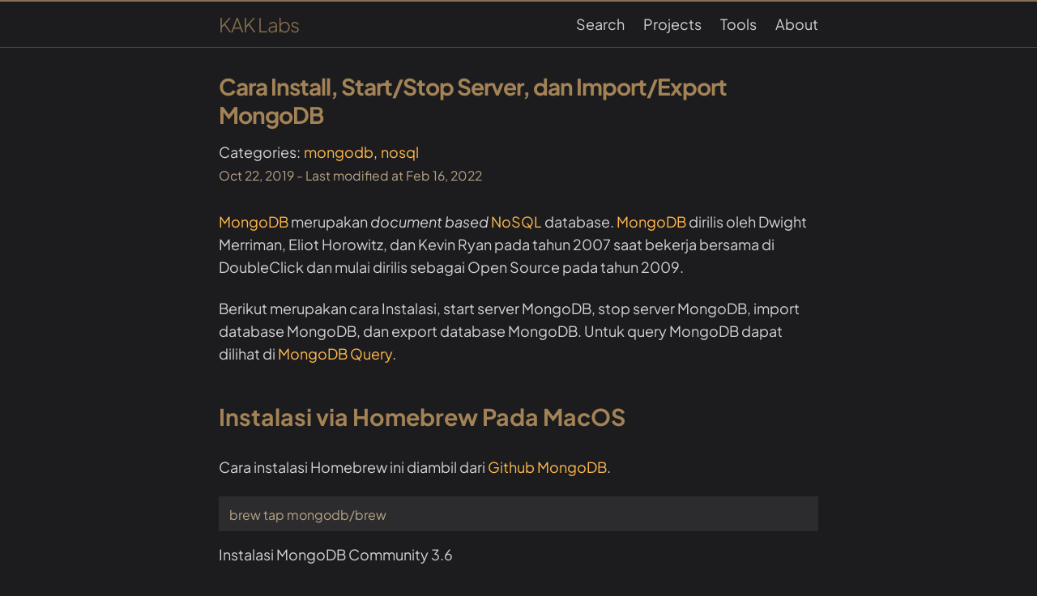

--- FILE ---
content_type: text/html; charset=utf-8
request_url: https://www.kaklabs.com/2019/10/22/mongodb.html
body_size: 2750
content:
<!DOCTYPE html><html lang="en"><head lang="en"><meta charset="utf-8"><link rel="dns-prefetch" href="//cdn.kaklabs.com"><link rel="preconnect" href="//cdn.kaklabs.com" crossorigin><link rel="preload" href="/css/main.css" as="style" onload="this.rel='stylesheet'"><title>Cara Install, Start/Stop Server, dan Import/Export MongoDB | KAK Labs</title><meta name="generator" content="Jekyll v4.4.1" /><meta property="og:title" content="Cara Install, Start/Stop Server, dan Import/Export MongoDB" /><meta name="author" content="kaklabs" /><meta property="og:locale" content="en" /><meta name="description" content="Instalasi, Start Server, Stop Server, Import dan Export MongoDB" /><meta property="og:description" content="Instalasi, Start Server, Stop Server, Import dan Export MongoDB" /><link rel="canonical" href="https://www.kaklabs.com/2019/10/22/mongodb.html" /><meta property="og:url" content="https://www.kaklabs.com/2019/10/22/mongodb.html" /><meta property="og:site_name" content="KAK Labs" /><meta property="og:image" content="https://cdn.kaklabs.com/images/kaklabs-logo-with-background.png" /><meta property="og:type" content="article" /><meta property="article:published_time" content="2019-10-22T07:46:00+07:00" /><meta name="twitter:card" content="summary_large_image" /><meta property="twitter:image" content="https://cdn.kaklabs.com/images/kaklabs-logo-with-background.png" /><meta property="twitter:title" content="Cara Install, Start/Stop Server, dan Import/Export MongoDB" /><meta name="twitter:site" content="@kaklabs" /><meta name="twitter:creator" content="@kaklabs" /> <script type="application/ld+json"> {"@context":"https://schema.org","@type":"BlogPosting","author":{"@type":"Person","name":"kaklabs"},"dateModified":"2022-02-16T06:34:00+07:00","datePublished":"2019-10-22T07:46:00+07:00","description":"Instalasi, Start Server, Stop Server, Import dan Export MongoDB","headline":"Cara Install, Start/Stop Server, dan Import/Export MongoDB","image":"https://cdn.kaklabs.com/images/kaklabs-logo-with-background.png","mainEntityOfPage":{"@type":"WebPage","@id":"https://www.kaklabs.com/2019/10/22/mongodb.html"},"publisher":{"@type":"Organization","logo":{"@type":"ImageObject","url":"https://cdn.kaklabs.com/images/kaklabs-logo-with-background.png"},"name":"kaklabs"},"url":"https://www.kaklabs.com/2019/10/22/mongodb.html"}</script><meta http-equiv="X-UA-Compatible" content="IE=edge"><meta name="viewport" content="width=device-width, initial-scale=1, user-scalable=1"><meta property="fb:pages" content="1701116316834628" /><meta property="op:markup_version" content="v1.0"><link rel="stylesheet" href="/css/main.css"><link rel="alternate" type="application/rss+xml" title="KAK Labs" href="https://www.kaklabs.com/feed.xml"><link rel="alternate" hreflang="id" href="https://www.kaklabs.com/2019/10/22/mongodb.html"> <script async src="https://www.googletagmanager.com/gtag/js?id=G-004GVT25GT"></script> <script> window.dataLayer = window.dataLayer || []; function gtag(){dataLayer.push(arguments);} gtag('js', new Date()); gtag('config', 'G-004GVT25GT'); </script></head><body><header class="site-header"><div class="wrapper"> <a class="site-title" href="/">KAK Labs</a><nav class="site-nav"> <a href="#" class="menu-icon"> <svg viewBox="0 0 18 15"><path fill="#424242" d="M18,1.484c0,0.82-0.665,1.484-1.484,1.484H1.484C0.665,2.969,0,2.304,0,1.484l0,0C0,0.665,0.665,0,1.484,0 h15.031C17.335,0,18,0.665,18,1.484L18,1.484z"/><path fill="#424242" d="M18,7.516C18,8.335,17.335,9,16.516,9H1.484C0.665,9,0,8.335,0,7.516l0,0c0-0.82,0.665-1.484,1.484-1.484 h15.031C17.335,6.031,18,6.696,18,7.516L18,7.516z"/><path fill="#424242" d="M18,13.516C18,14.335,17.335,15,16.516,15H1.484C0.665,15,0,14.335,0,13.516l0,0 c0-0.82,0.665-1.484,1.484-1.484h15.031C17.335,12.031,18,12.696,18,13.516L18,13.516z"/> </svg> </a><div class="trigger"> <a class="page-link" href="/search.html" target="_blank" title="Cari di KAK Labs">Search</a> <a class="page-link" href="/projects.html" title="Daftar Project">Projects</a> <a class="page-link" href="https://tools.kaklabs.com" target="_blank" title="KAK Tools">Tools</a> <a class="page-link" href="/about.html" title="About">About</a></div></nav></div></header><main class="page-content"><div class="wrapper"><article class="post" itemscope itemtype="http://schema.org/BlogPosting"><header class="post-header"><h1 class="post-title" itemprop="name headline">Cara Install, Start/Stop Server, dan Import/Export MongoDB</h1><ul class="category"><li class="category__label">Categories:</li><li class="category__item"><a href="https://www.kaklabs.com/category/mongodb" title="mongodb">mongodb</a></li><li class="category__item"><a href="https://www.kaklabs.com/category/nosql" title="nosql">nosql</a></li></ul><small class="post-meta"> <time datetime="2019-10-22T07:46:00+07:00" itemprop="datePublished">Oct 22, 2019</time> </small> <small class="post-meta"> <span>- Last modified at </span><time datetime="2022-02-16T06:34:00+07:00" itemprop="dateModified">Feb 16, 2022</time> </small></header><div class="post-content" itemprop="articleBody"><p><a href="https://www.mongodb.com">MongoDB</a> merupakan <em>document based</em> <a href="https://en.wikipedia.org/wiki/NoSQL">NoSQL</a> database. <a href="https://www.mongodb.com">MongoDB</a> dirilis oleh Dwight Merriman, Eliot Horowitz, dan Kevin Ryan pada tahun 2007 saat bekerja bersama di DoubleClick dan mulai dirilis sebagai Open Source pada tahun 2009.</p><p>Berikut merupakan cara Instalasi, start server MongoDB, stop server MongoDB, import database MongoDB, dan export database MongoDB. Untuk query MongoDB dapat dilihat di <a href="/2020/02/04/mongodb-query.html">MongoDB Query</a>.</p><h2 id="instalasi-via-homebrew-pada-macos">Instalasi via Homebrew Pada MacOS</h2><p>Cara instalasi Homebrew ini diambil dari <a href="https://github.com/mongodb/homebrew-brew">Github MongoDB</a>.</p><figure class="highlight"><pre><code class="language-sh" data-lang="sh">brew tap mongodb/brew</code></pre></figure><p>Instalasi MongoDB Community 3.6</p><figure class="highlight"><pre><code class="language-sh" data-lang="sh">brew <span class="nb">install </span>mongodb-community@3.6</code></pre></figure><h2 id="start-server-mongodb">Start Server MongoDB</h2><p>Ada dua cara server MongoDB, sebagai <em>service</em> dimana <em>start</em> otomatis ketika komputer dinyalakan atau dijalankan secara manual melalui <em>command line</em>.</p><h3 id="run-mongod-as-a-service">Run mongod as a service</h3><figure class="highlight"><pre><code class="language-sh" data-lang="sh">brew services start mongodb-community
brew services stop mongodb-community</code></pre></figure><h3 id="start-mongod-secara-manual">Start mongod secara manual</h3><p>Pastikan direktori <code class="language-plaintext highlighter-rouge">~/data/db</code> telah ada sebelum menjalankan server seperti berikut. Untuk mematikan server tekan <code class="language-plaintext highlighter-rouge">Ctrl-c</code>.</p><figure class="highlight"><pre><code class="language-sh" data-lang="sh">mongod <span class="nt">--dbpath</span> ~/data/db</code></pre></figure><h2 id="import-dan-export">Import dan Export</h2><p>Jika SQL disebut sebagai tabel, dalam MongoDB tabel disebut sebagai <em>collection</em>. Berikut ini adalah cara export dan import suatu <em>collection</em>, serta cara dump suatu database.</p><h3 id="mongoexport">Mongoexport</h3><p><em>Command</em> ini bertujuan untuk <em>backup</em> atau <em>dump</em> data dari Mongo Database.</p><figure class="highlight"><pre><code class="language-sh" data-lang="sh"><span class="c"># all fields</span>
mongoexport <span class="nt">-h</span> example.com <span class="nt">-u</span> example_user <span class="nt">-p</span> example_password <span class="nt">--authenticationDatabase</span><span class="o">=</span>example_database <span class="nt">--authenticationMechanism</span><span class="o">=</span>example <span class="nt">-d</span> example_database <span class="nt">--collection</span> example_collection <span class="nt">--out</span> example_collection.json

<span class="c"># specific fields, format csv</span>
mongoexport <span class="nt">-h</span> example.com <span class="nt">-u</span> example_user <span class="nt">-p</span> example_password <span class="nt">--authenticationDatabase</span><span class="o">=</span>example_database <span class="nt">--authenticationMechanism</span><span class="o">=</span>example <span class="nt">-d</span> example_database <span class="nt">--collection</span> example_collection <span class="nt">--fields</span> _id, example_field <span class="nt">--type</span><span class="o">=</span>csv <span class="nt">--out</span> example_result.csv</code></pre></figure><h3 id="mongoimport">Mongoimport</h3><p><em>Command</em> ini bertujuan untuk import data dari Mongo Database hasil dari <code class="language-plaintext highlighter-rouge">mongoexport</code>.</p><figure class="highlight"><pre><code class="language-sh" data-lang="sh">mongoimport <span class="nt">--db</span> example_database <span class="nt">--collection</span> example_collection &lt; example_collection.json</code></pre></figure><h3 id="mongodump">Mongodump</h3><p>Mirip <code class="language-plaintext highlighter-rouge">mongoexport</code>, namun hasilnya bukan berupa file JSON, tapi <em>file binary</em>. Diklaim lebih efisien dalam membuat <em>backup</em>.</p><figure class="highlight"><pre><code class="language-sh" data-lang="sh">mongodump <span class="nt">-h</span> example.com <span class="nt">-u</span> example_user <span class="nt">-p</span> example_password <span class="nt">--authenticationDatabase</span><span class="o">=</span>example_database <span class="nt">--authenticationMechanism</span><span class="o">=</span>example <span class="nt">-d</span> example_database</code></pre></figure><ul class="tag"><li class="tag__item"><strong>Tags: </strong></li><li class="tag__item"><a href="https://www.kaklabs.com/tag/mongodb" title="mongodb">#mongodb</a></li><li class="tag__item"><a href="https://www.kaklabs.com/tag/nosql" title="nosql">#nosql</a></li></ul></div></article><div class="pagination"> <a href="/2020/02/04/mongodb-query.html" class="pagination__previous"> <svg class="pagination__icon" data-icon="chevronLeft" viewBox="0 0 32 32" style="fill:currentcolor"><title>chevronLeft icon</title><path d="M20 1 L24 5 L14 16 L24 27 L20 31 L6 16 z"></path> </svg> <span class="pagination__previous-text">Previous</span> </a> <a href="/2019/10/15/native-js-ready-function-and-json-ajax-get-request.html" class="pagination__next"> <span class="pagination__next-text">Next</span> <svg class="pagination__icon" data-icon="chevronRight" viewBox="0 0 32 32" style="fill:currentcolor"><title>chevronRight icon</title><path d="M12 1 L26 16 L12 31 L8 27 L18 16 L8 5 z"></path> </svg> </a></div></div></main><footer><section class="wrapper"><ul><li><div id="mc_embed_signup"> <form action="//kaklabs.us13.list-manage.com/subscribe/post?u=c789fd94c347f112c2b70a376&amp;id=75431fab81" method="post" id="mc-embedded-subscribe-form" name="mc-embedded-subscribe-form" class="validate" target="_blank" novalidate><div id="mc_embed_signup_scroll"> <input type="email" value="" name="EMAIL" class="email" id="mce-EMAIL" placeholder="email address" required><div style="position: absolute; left: -5000px;" aria-hidden="true"><input type="text" name="b_c789fd94c347f112c2b70a376_75431fab81" tabindex="-1" value=""></div><div class="clear"><input type="submit" value="Subscribe" name="subscribe" id="mc-embedded-subscribe" class="button"></div></div></form></div></li><li><ul class="footer-links"><li> <a href="/search.html">Search</a></li><li> <a href="https://feeds.feedburner.com/kaklabs" target="_blank">RSS</a></li><li> <a href="https://www.railsmine.net/" target="_blank">Railsmine</a></li><li> <a href="https://fronteers.id" target="_blank">Shop</a></li></ul></li></ul></section></footer><script src="https://cdn.kaklabs.com/javascripts/ip-3.0.0.js" type="module"></script></body></html>


--- FILE ---
content_type: text/css; charset=utf-8
request_url: https://www.kaklabs.com/css/main.css
body_size: 1726
content:
@font-face{font-family:"Plus Jakarta Sans";src:url("https://cdn.kaklabs.com/fonts/PlusJakartaSans-VariableFont_wght.ttf") format("truetype");font-weight:100 900;font-style:normal}@font-face{font-family:"Plus Jakarta Sans";src:url("https://cdn.kaklabs.com/fonts/PlusJakartaSans-Italic-VariableFont_wght.ttf") format("truetype");font-weight:100 900;font-style:italic}*{box-sizing:border-box}body,h1,h2,h3,h4,h5,h6,p,blockquote,pre,hr,dl,dd,ol,ul,figure{margin:0;padding:0}body{font:400 18px/1.6 "Plus Jakarta Sans","PT Sans",Helvetica,Arial,sans-serif;color:#d1d1d6;background-color:#1c1c1e;-webkit-text-size-adjust:100%;-webkit-font-feature-settings:"kern" 1;-moz-font-feature-settings:"kern" 1;-o-font-feature-settings:"kern" 1;font-feature-settings:"kern" 1;font-kerning:normal;text-rendering:optimizeLegibility;font-optical-sizing:auto}@media screen and (max-width: 600px){body{font:400 16px/1.6 "Plus Jakarta Sans","PT Sans",Helvetica,Arial,sans-serif}}h1,h2,h3,h4,h5,h6,p,blockquote,pre,ul,ol,dl,figure{margin-bottom:15px}.post-content p,.post-content ul{margin-bottom:22.5px}img{display:block;max-width:100%;margin:0 0 1rem;border-radius:4px;width:100%;vertical-align:middle}figure>img{display:block}figcaption{font-size:15.75px}ul,ol{margin-left:30px}li{margin-bottom:10px}li>ul,li>ol{margin-bottom:0}h1,h2{font-weight:700}h3,h4{font-weight:600}h5,h6{font-weight:500}h1{font-size:2.22rem;line-height:1.2}h2{font-size:1.78rem;line-height:1.3}h3{font-size:1.33rem;line-height:1.4}h4{font-size:1.11rem;line-height:1.5}h5{font-size:1rem;line-height:1.6}h6{font-size:.89rem;line-height:1.6}a{color:#ffb74d;text-decoration:none}a:hover{color:#ff9e29}blockquote{color:#b8a387;border-left:4px solid #ffb74d;padding-left:15px;font-size:20px;letter-spacing:-1px;font-style:italic}blockquote>:last-child{margin-bottom:0}pre,code{font-family:"Plus Jakarta Sans","PT Sans",Helvetica,Arial,sans-serif;font-size:16px;border:1px solid #2c2c2e;border-radius:4px;background-color:#2c2c2e;color:#b8a387}code{padding:2.5px 5px}pre{padding:8px 12px;overflow-x:auto}pre>code{border:0;padding-right:0;padding-left:0}.wrapper{max-width:800px;margin-right:auto;margin-left:auto;padding-right:30px;padding-left:30px}@media screen and (max-width: 800px){.wrapper{max-width:800px;padding-right:15px;padding-left:15px}}.wrapper:after{content:"";display:table;clear:both}.icon>svg{display:inline-block;width:16px;height:16px;vertical-align:middle}.icon>svg path{fill:#b8a387}table{margin-bottom:30px;width:100%;text-align:left;color:#d1d1d6,18%;border-collapse:collapse}table tr:nth-child(even){background-color:#2c2c2e}table th,table td{padding:10px 15px}table th{background-color:#2c2c2e}iframe{margin-bottom:30px}.site-header{border-top:2px solid #887051;border-bottom:1px solid #48484a;min-height:56px;position:relative}.site-title{font-size:24px;font-weight:300;line-height:56px;letter-spacing:-1px;margin-bottom:0;float:left;color:#887051}.site-title:hover{color:#b8a387}.site-nav{float:right;line-height:56px;z-index:1}.site-nav .menu-icon{display:none}.site-nav .page-link{color:#d1d1d6;line-height:1.6}.site-nav .page-link:not(:last-child){margin-right:20px}@media screen and (max-width: 600px){.site-nav{position:absolute;top:9px;right:15px;background-color:#1c1c1e;border:1px solid hsl(34.2857142857,25.6544502618%,82.5490196078%);border-radius:4px;text-align:right}.site-nav .menu-icon{display:block;float:right;width:36px;height:26px;line-height:0;padding-top:6px;text-align:center}.site-nav .menu-icon>svg{width:18px;height:15px}.site-nav .menu-icon>svg path{fill:#887051}.site-nav .trigger{clear:both;display:none}.site-nav:hover .trigger{display:block;padding-bottom:5px}.site-nav .page-link{display:block;padding:5px 10px;margin-left:20px}.site-nav .page-link:not(:last-child){margin-right:0}}footer{border-top:1px solid #48484a;padding-top:15px;color:#636366}footer ul{list-style:none;margin-left:0}footer ul.footer-links{display:flex}footer ul.footer-links li:not(:last-child){margin-right:15px}.page-content{padding:30px 0}.post-list{margin-left:0;list-style:none}.post-list h1,.post-list h2,.post-list h3,.post-list h4,.post-list h5,.post-list h6{margin-bottom:5px;margin-top:0}.post-list>li{margin-bottom:30px}.post-meta{font-size:15.75px;color:#b8a387}.post-link{display:block;font-size:1.5rem;font-weight:600;line-height:1.25;color:#a38356}.post-link:hover{color:#ffb74d}.post{margin-bottom:60px}.post-header{margin-bottom:30px}.post-title{font-size:1.75rem;letter-spacing:-1px;line-height:1.25;color:#a38356}.post-content h1,.post-content h2,.post-content h3,.post-content h4,.post-content h5,.post-content h6{margin-top:45px;margin-bottom:30px;color:#a38356}.highlighter-rouge{border:1px solid #2c2c2e}.highlight table td{padding:5px}.highlight table pre{margin:0}.highlight,.highlight .w{color:hsl(34.2857142857,25.6544502618%,82.5490196078%);background-color:#2c2c2e}.highlight .err{color:#002b36;background-color:#dc322f}.highlight .c,.highlight .cd,.highlight .cm,.highlight .c1,.highlight .cs{color:#9da5b4}.highlight .cp{color:#b58900}.highlight .nt{color:#b58900}.highlight .o,.highlight .ow{color:#93a1a1}.highlight .p,.highlight .pi{color:#93a1a1}.highlight .gi{color:#859900}.highlight .gd{color:#dc322f}.highlight .gh{color:#268bd2;background-color:#002b36;font-weight:bold}.highlight .k,.highlight .kn,.highlight .kp,.highlight .kr,.highlight .kv{color:#6c71c4}.highlight .kc{color:#cb4b16}.highlight .kt{color:#cb4b16}.highlight .kd{color:#cb4b16}.highlight .s,.highlight .sb,.highlight .sc,.highlight .sd,.highlight .s2,.highlight .sh,.highlight .sx,.highlight .s1{color:#859900}.highlight .sr{color:#2aa198}.highlight .si{color:#d33682}.highlight .se{color:#d33682}.highlight .nn{color:#b58900}.highlight .nc{color:#b58900}.highlight .no{color:#b58900}.highlight .na{color:#268bd2}.highlight .m,.highlight .mf,.highlight .mh,.highlight .mi,.highlight .il,.highlight .mo,.highlight .mb,.highlight .mx{color:#859900}.highlight .ss{color:#859900}.google{margin-bottom:60px}#mc_embed_signup form{padding:10px 0 10px 0}.mc-field-group{display:inline-block}#mc_embed_signup input.email{font-size:15px;border:1px solid #abb0b2;-webkit-border-radius:4px;-moz-border-radius:4px;border-radius:4px;color:#2c2c2e;background-color:#d1d1d6;box-sizing:border-box;height:32px;padding:0px .4em;display:inline-block;margin:0;width:200px;vertical-align:top;margin-right:5px}#mc_embed_signup label{display:block;font-size:16px;padding-bottom:10px;font-weight:bold}#mc_embed_signup .clear{display:inline-block}#mc_embed_signup .button{font-size:13px;border:none;-webkit-border-radius:4px;-moz-border-radius:4px;border-radius:4px;letter-spacing:.03em;color:#2c2c2e;background-color:#ffb74d;box-sizing:border-box;height:32px;line-height:32px;padding:0 12px;display:inline-block;margin:0;transition:all .23s ease-in-out 0s}#mc_embed_signup .button:hover{color:#d1d1d6;background-color:#2c2c2e;cursor:pointer}#mc_embed_signup div#mce-responses{float:left;top:-1.4em;padding:0em .5em 0em .5em;overflow:hidden;width:90%;margin:0 5%;clear:both}#mc_embed_signup div.response{margin:1em 0;padding:1em .5em .5em 0;font-weight:bold;float:left;top:-1.5em;z-index:1;width:80%}#mc_embed_signup #mce-error-response{display:none}#mc_embed_signup #mce-success-response{color:#529214;display:none}#mc_embed_signup label.error{display:block;float:none;width:auto;margin-left:1.05em;text-align:left;padding:.5em 0}@media(max-width: 768px){#mc_embed_signup input.email{width:100%;margin-bottom:5px}#mc_embed_signup .clear{display:block;width:100%}#mc_embed_signup .button{width:100%;margin:0}}#mc_embed_signup{background:#1c1c1e;clear:left;font-size:16px;width:100%}.pagination{display:flex;padding:15px 0}.pagination__previous,.pagination__previous--edge,.pagination__next,.pagination__next--edge{color:#2c2c2e;transition:background-color .23s ease-in-out;display:inline-flex;align-items:center;padding:15px;border-radius:4px;margin-right:30px;background:#ffb74d}.pagination__previous:hover,.pagination__previous:focus,.pagination__next:hover,.pagination__next:focus{background-color:#2c2c2e;color:#d1d1d6;text-decoration:none}.pagination__icon{width:1rem}.pagination__previous-text{padding-left:.25rem}.pagination__next-text{padding-right:.25rem}.tag{list-style:none;padding-left:0;margin-left:0}.tag__item{display:inline-block;margin-right:.75rem}.category{list-style:none;padding-left:0;margin-left:0;margin-bottom:0;color:#d1d1d6}.category__item,.category__label{display:inline-block;margin-bottom:0;margin-right:.25rem}.category__item:not(:last-of-type)::after{content:", "}.video-wrapper{float:none;clear:both;width:100%;position:relative;padding-bottom:56.25%;padding-top:25px;height:0;margin-bottom:30px}.video-wrapper iframe{position:absolute;top:0;left:0;width:100%;height:100%;border-radius:4px}.gsc-input-box>table{margin-bottom:0}.intro{margin-bottom:60px}/*# sourceMappingURL=main.css.map */